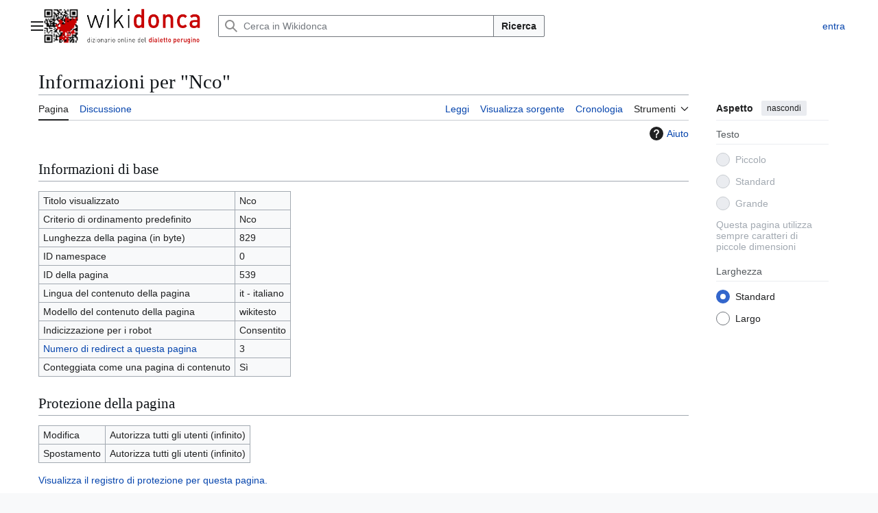

--- FILE ---
content_type: text/html; charset=UTF-8
request_url: https://wikidonca.it/dizionario/Nco/info
body_size: 36498
content:
<!DOCTYPE html>
<html class="client-nojs vector-feature-language-in-header-enabled vector-feature-language-in-main-page-header-disabled vector-feature-page-tools-pinned-disabled vector-feature-toc-pinned-clientpref-1 vector-feature-main-menu-pinned-disabled vector-feature-limited-width-clientpref-1 vector-feature-limited-width-content-enabled vector-feature-custom-font-size-clientpref--excluded vector-feature-appearance-pinned-clientpref-1 vector-feature-night-mode-disabled skin-theme-clientpref-day vector-sticky-header-enabled vector-toc-not-available" lang="it" dir="ltr">
<head>
<meta charset="UTF-8">
<title>Informazioni per "Nco" - Wikidonca</title>
<script>(function(){var className="client-js vector-feature-language-in-header-enabled vector-feature-language-in-main-page-header-disabled vector-feature-page-tools-pinned-disabled vector-feature-toc-pinned-clientpref-1 vector-feature-main-menu-pinned-disabled vector-feature-limited-width-clientpref-1 vector-feature-limited-width-content-enabled vector-feature-custom-font-size-clientpref--excluded vector-feature-appearance-pinned-clientpref-1 vector-feature-night-mode-disabled skin-theme-clientpref-day vector-sticky-header-enabled vector-toc-not-available";var cookie=document.cookie.match(/(?:^|; )wikidonca_wiki_mwclientpreferences=([^;]+)/);if(cookie){cookie[1].split('%2C').forEach(function(pref){className=className.replace(new RegExp('(^| )'+pref.replace(/-clientpref-\w+$|[^\w-]+/g,'')+'-clientpref-\\w+( |$)'),'$1'+pref+'$2');});}document.documentElement.className=className;}());RLCONF={"wgBreakFrames":true,"wgSeparatorTransformTable":[",\t."," \t,"],"wgDigitTransformTable":["",""],"wgDefaultDateFormat":"dmy","wgMonthNames":["","gennaio","febbraio","marzo","aprile","maggio","giugno","luglio","agosto","settembre","ottobre","novembre","dicembre"],"wgRequestId":"aS4UIVtNViogHZwd_XZ-QAAAzgo","wgCanonicalNamespace":"","wgCanonicalSpecialPageName":false,"wgNamespaceNumber":0,"wgPageName":"Nco","wgTitle":"Nco","wgCurRevisionId":30226,"wgRevisionId":0,"wgArticleId":539,"wgIsArticle":false,"wgIsRedirect":false,"wgAction":"info","wgUserName":null,"wgUserGroups":["*"],"wgCategories":[],"wgPageViewLanguage":"it","wgPageContentLanguage":"it","wgPageContentModel":"wikitext","wgRelevantPageName":"Nco","wgRelevantArticleId":539,"wgIsProbablyEditable":false,"wgRelevantPageIsProbablyEditable":false,"wgRestrictionEdit":[],"wgRestrictionMove":[],"wgCiteReferencePreviewsActive":true,"wgMediaViewerOnClick":true,"wgMediaViewerEnabledByDefault":true,"wgMFDisplayWikibaseDescriptions":{"search":false,"watchlist":false,"tagline":false}};
RLSTATE={"site.styles":"ready","user.styles":"ready","user":"ready","user.options":"loading","mediawiki.interface.helpers.styles":"ready","mediawiki.action.styles":"ready","mediawiki.helplink":"ready","mediawiki.interface.helpers.linker.styles":"ready","skins.vector.search.codex.styles":"ready","skins.vector.styles":"ready","skins.vector.icons":"ready"};RLPAGEMODULES=["site","mediawiki.page.ready","skins.vector.js"];</script>
<script>(RLQ=window.RLQ||[]).push(function(){mw.loader.impl(function(){return["user.options@12s5i",function($,jQuery,require,module){mw.user.tokens.set({"patrolToken":"+\\","watchToken":"+\\","csrfToken":"+\\"});
}];});});</script>
<link rel="stylesheet" href="/load.php?lang=it&amp;modules=mediawiki.action.styles%7Cmediawiki.helplink%7Cmediawiki.interface.helpers.linker.styles%7Cmediawiki.interface.helpers.styles%7Cskins.vector.icons%2Cstyles%7Cskins.vector.search.codex.styles&amp;only=styles&amp;skin=vector-2022">
<script async="" src="/load.php?lang=it&amp;modules=startup&amp;only=scripts&amp;raw=1&amp;skin=vector-2022"></script>
<meta name="ResourceLoaderDynamicStyles" content="">
<link rel="stylesheet" href="/load.php?lang=it&amp;modules=site.styles&amp;only=styles&amp;skin=vector-2022">
<meta name="generator" content="MediaWiki 1.44.2">
<meta name="robots" content="noindex,nofollow,max-image-preview:standard">
<meta name="format-detection" content="telephone=no">
<meta name="viewport" content="width=1120">
<link rel="icon" href="/img/favicon.ico">
<link rel="search" type="application/opensearchdescription+xml" href="/rest.php/v1/search" title="Wikidonca (it)">
<link rel="EditURI" type="application/rsd+xml" href="https://wikidonca.it/api.php?action=rsd">
<link rel="license" href="/dizionario/Wikidonca_/_Corzo_de_Perugino">
<link rel="alternate" type="application/atom+xml" title="Feed Atom di Wikidonca" href="/index.php?title=Speciale:UltimeModifiche&amp;feed=atom">
<meta name="description" content="Dizionario online del dialetto perugino online dal 2008."/>
<meta name="keywords" content="perugia, dialetto perugino, donca, dialetto, umbria, corzo de perugino"/>
<meta name="author" content="Riccardo Cesarini" />
<!-- ANALYTICS GOOGLE TAG -->
<script async src="https://www.googletagmanager.com/gtag/js?id=G-7JJCSE9ZQN"></script> 
<script> 
  window.dataLayer = window.dataLayer || []; 
  function gtag(){dataLayer.push(arguments);} 
  gtag('js', new Date()); 
  gtag('config', 'G-7JJCSE9ZQN'); 
</script>

<!-- ANNUNCI AUTOMATICI ADSENSE -->
<script async src="https://pagead2.googlesyndication.com/pagead/js/adsbygoogle.js?client=ca-pub-0171042258377166" crossorigin="anonymous"></script>

</head>
<body class="skin--responsive skin-vector skin-vector-search-vue mediawiki ltr sitedir-ltr mw-hide-empty-elt ns-0 ns-subject page-Nco rootpage-Nco skin-vector-2022 action-info"><a class="mw-jump-link" href="#bodyContent">Vai al contenuto</a>
<div class="vector-header-container">
	<header class="vector-header mw-header vector-feature-custom-font-size-clientpref--excluded">
		<div class="vector-header-start">
			<nav class="vector-main-menu-landmark" aria-label="Sito">
				
<div id="vector-main-menu-dropdown" class="vector-dropdown vector-main-menu-dropdown vector-button-flush-left vector-button-flush-right"  title="Menu principale" >
	<input type="checkbox" id="vector-main-menu-dropdown-checkbox" role="button" aria-haspopup="true" data-event-name="ui.dropdown-vector-main-menu-dropdown" class="vector-dropdown-checkbox "  aria-label="Menu principale"  >
	<label id="vector-main-menu-dropdown-label" for="vector-main-menu-dropdown-checkbox" class="vector-dropdown-label cdx-button cdx-button--fake-button cdx-button--fake-button--enabled cdx-button--weight-quiet cdx-button--icon-only " aria-hidden="true"  ><span class="vector-icon mw-ui-icon-menu mw-ui-icon-wikimedia-menu"></span>

<span class="vector-dropdown-label-text">Menu principale</span>
	</label>
	<div class="vector-dropdown-content">


				<div id="vector-main-menu-unpinned-container" class="vector-unpinned-container">
		
<div id="vector-main-menu" class="vector-main-menu vector-pinnable-element">
	<div
	class="vector-pinnable-header vector-main-menu-pinnable-header vector-pinnable-header-unpinned"
	data-feature-name="main-menu-pinned"
	data-pinnable-element-id="vector-main-menu"
	data-pinned-container-id="vector-main-menu-pinned-container"
	data-unpinned-container-id="vector-main-menu-unpinned-container"
>
	<div class="vector-pinnable-header-label">Menu principale</div>
	<button class="vector-pinnable-header-toggle-button vector-pinnable-header-pin-button" data-event-name="pinnable-header.vector-main-menu.pin">sposta nella barra laterale</button>
	<button class="vector-pinnable-header-toggle-button vector-pinnable-header-unpin-button" data-event-name="pinnable-header.vector-main-menu.unpin">nascondi</button>
</div>

	
<div id="p-" class="vector-menu mw-portlet mw-portlet-"  >
	<div class="vector-menu-heading">
		
	</div>
	<div class="vector-menu-content">
		
		<ul class="vector-menu-content-list">
			
			<li id="n-Che-sarìa?" class="mw-list-item"><a href="/dizionario/Wikidonca:Informazioni"><span>Che sarìa?</span></a></li><li id="n-Scrivece" class="mw-list-item"><a href="/dizionario/Wikidonca:Contatti"><span>Scrivece</span></a></li>
		</ul>
		
	</div>
</div>

	
	
<div id="p-Sorbaqqula" class="vector-menu mw-portlet mw-portlet-Sorbaqqula"  >
	<div class="vector-menu-heading">
		Sorbaqqula
	</div>
	<div class="vector-menu-content">
		
		<ul class="vector-menu-content-list">
			
			<li id="n-Na-pagina-a-chèso" class="mw-list-item"><a href="/dizionario/Speciale:PaginaCasuale"><span>Na pagina a chèso</span></a></li>
		</ul>
		
	</div>
</div>

<div id="p-Menu_di_pagina" class="vector-menu mw-portlet mw-portlet-Menu_di_pagina"  >
	<div class="vector-menu-heading">
		Menu di pagina
	</div>
	<div class="vector-menu-content">
		
		<ul class="vector-menu-content-list">
			
			<li id="n-recentchanges" class="mw-list-item"><a href="/dizionario/Speciale:UltimeModifiche" title="Elenco delle ultime modifiche del sito [r]" accesskey="r"><span>Ultime modifiche</span></a></li><li id="n-specialpages" class="mw-list-item"><a href="/dizionario/Speciale:PagineSpeciali"><span>Pagine speciali</span></a></li>
		</ul>
		
	</div>
</div>

</div>

				</div>

	</div>
</div>

		</nav>
			
<a href="/dizionario/Pagina_principale" class="mw-logo">
	<img class="mw-logo-icon" src="/img/logo.png" alt="" aria-hidden="true" height="50" width="50">
	<span class="mw-logo-container skin-invert">
		<img class="mw-logo-wordmark" alt="Wikidonca" src="/img/titolo.png" style="width: 10.625em; height: 2.3125em;">
		<img class="mw-logo-tagline" alt="" src="/img/sottotitolo.png" width="170" height="18" style="width: 10.625em; height: 1.125em;">
	</span>
</a>

		</div>
		<div class="vector-header-end">
			
<div id="p-search" role="search" class="vector-search-box-vue  vector-search-box-collapses vector-search-box-show-thumbnail vector-search-box-auto-expand-width vector-search-box">
	<a href="/dizionario/Speciale:Ricerca" class="cdx-button cdx-button--fake-button cdx-button--fake-button--enabled cdx-button--weight-quiet cdx-button--icon-only search-toggle" title="Cerca in Wikidonca [f]" accesskey="f"><span class="vector-icon mw-ui-icon-search mw-ui-icon-wikimedia-search"></span>

<span>Ricerca</span>
	</a>
	<div class="vector-typeahead-search-container">
		<div class="cdx-typeahead-search cdx-typeahead-search--show-thumbnail cdx-typeahead-search--auto-expand-width">
			<form action="/index.php" id="searchform" class="cdx-search-input cdx-search-input--has-end-button">
				<div id="simpleSearch" class="cdx-search-input__input-wrapper"  data-search-loc="header-moved">
					<div class="cdx-text-input cdx-text-input--has-start-icon">
						<input
							class="cdx-text-input__input"
							 type="search" name="search" placeholder="Cerca in Wikidonca" aria-label="Cerca in Wikidonca" autocapitalize="sentences" spellcheck="false" title="Cerca in Wikidonca [f]" accesskey="f" id="searchInput"
							>
						<span class="cdx-text-input__icon cdx-text-input__start-icon"></span>
					</div>
					<input type="hidden" name="title" value="Speciale:Ricerca">
				</div>
				<button class="cdx-button cdx-search-input__end-button">Ricerca</button>
			</form>
		</div>
	</div>
</div>

			<nav class="vector-user-links vector-user-links-wide" aria-label="Strumenti personali">
	<div class="vector-user-links-main">
	
<div id="p-vector-user-menu-preferences" class="vector-menu mw-portlet emptyPortlet"  >
	<div class="vector-menu-content">
		
		<ul class="vector-menu-content-list">
			
			
		</ul>
		
	</div>
</div>

	
<div id="p-vector-user-menu-userpage" class="vector-menu mw-portlet emptyPortlet"  >
	<div class="vector-menu-content">
		
		<ul class="vector-menu-content-list">
			
			
		</ul>
		
	</div>
</div>

	<nav class="vector-appearance-landmark" aria-label="Aspetto">
		
<div id="vector-appearance-dropdown" class="vector-dropdown "  title="Modifica la dimensione, la larghezza e il colore del testo" >
	<input type="checkbox" id="vector-appearance-dropdown-checkbox" role="button" aria-haspopup="true" data-event-name="ui.dropdown-vector-appearance-dropdown" class="vector-dropdown-checkbox "  aria-label="Aspetto"  >
	<label id="vector-appearance-dropdown-label" for="vector-appearance-dropdown-checkbox" class="vector-dropdown-label cdx-button cdx-button--fake-button cdx-button--fake-button--enabled cdx-button--weight-quiet cdx-button--icon-only " aria-hidden="true"  ><span class="vector-icon mw-ui-icon-appearance mw-ui-icon-wikimedia-appearance"></span>

<span class="vector-dropdown-label-text">Aspetto</span>
	</label>
	<div class="vector-dropdown-content">


			<div id="vector-appearance-unpinned-container" class="vector-unpinned-container">
				
			</div>
		
	</div>
</div>

	</nav>
	
<div id="p-vector-user-menu-notifications" class="vector-menu mw-portlet emptyPortlet"  >
	<div class="vector-menu-content">
		
		<ul class="vector-menu-content-list">
			
			
		</ul>
		
	</div>
</div>

	
<div id="p-vector-user-menu-overflow" class="vector-menu mw-portlet"  >
	<div class="vector-menu-content">
		
		<ul class="vector-menu-content-list">
			<li id="pt-login-2" class="user-links-collapsible-item mw-list-item user-links-collapsible-item"><a data-mw="interface" href="/index.php?title=Speciale:Entra&amp;returnto=Nco&amp;returntoquery=action%3Dinfo" title="Si consiglia di effettuare l&#039;accesso, anche se non è obbligatorio [o]" accesskey="o" class=""><span>entra</span></a>
</li>

			
		</ul>
		
	</div>
</div>

	</div>
	
<div id="vector-user-links-dropdown" class="vector-dropdown vector-user-menu vector-button-flush-right vector-user-menu-logged-out user-links-collapsible-item"  title="Altre opzioni" >
	<input type="checkbox" id="vector-user-links-dropdown-checkbox" role="button" aria-haspopup="true" data-event-name="ui.dropdown-vector-user-links-dropdown" class="vector-dropdown-checkbox "  aria-label="Strumenti personali"  >
	<label id="vector-user-links-dropdown-label" for="vector-user-links-dropdown-checkbox" class="vector-dropdown-label cdx-button cdx-button--fake-button cdx-button--fake-button--enabled cdx-button--weight-quiet cdx-button--icon-only " aria-hidden="true"  ><span class="vector-icon mw-ui-icon-ellipsis mw-ui-icon-wikimedia-ellipsis"></span>

<span class="vector-dropdown-label-text">Strumenti personali</span>
	</label>
	<div class="vector-dropdown-content">


		
<div id="p-personal" class="vector-menu mw-portlet mw-portlet-personal user-links-collapsible-item"  title="Menu utente" >
	<div class="vector-menu-content">
		
		<ul class="vector-menu-content-list">
			
			<li id="pt-login" class="user-links-collapsible-item mw-list-item"><a href="/index.php?title=Speciale:Entra&amp;returnto=Nco&amp;returntoquery=action%3Dinfo" title="Si consiglia di effettuare l&#039;accesso, anche se non è obbligatorio [o]" accesskey="o"><span class="vector-icon mw-ui-icon-logIn mw-ui-icon-wikimedia-logIn"></span> <span>entra</span></a></li>
		</ul>
		
	</div>
</div>

	
	</div>
</div>

</nav>

		</div>
	</header>
</div>
<div class="mw-page-container">
	<div class="mw-page-container-inner">
		<div class="vector-sitenotice-container">
			<div id="siteNotice"></div>
		</div>
		<div class="vector-column-start">
			<div class="vector-main-menu-container">
		<div id="mw-navigation">
			<nav id="mw-panel" class="vector-main-menu-landmark" aria-label="Sito">
				<div id="vector-main-menu-pinned-container" class="vector-pinned-container">
				
				</div>
		</nav>
		</div>
	</div>
</div>
		<div class="mw-content-container">
			<main id="content" class="mw-body">
				<header class="mw-body-header vector-page-titlebar vector-feature-custom-font-size-clientpref--excluded">
					<h1 id="firstHeading" class="firstHeading mw-first-heading">Informazioni per "Nco"</h1>
				</header>
				<div class="vector-page-toolbar vector-feature-custom-font-size-clientpref--excluded">
					<div class="vector-page-toolbar-container">
						<div id="left-navigation">
							<nav aria-label="Namespace">
								
<div id="p-associated-pages" class="vector-menu vector-menu-tabs mw-portlet mw-portlet-associated-pages"  >
	<div class="vector-menu-content">
		
		<ul class="vector-menu-content-list">
			
			<li id="ca-nstab-main" class="selected vector-tab-noicon mw-list-item"><a href="/dizionario/Nco" title="Vedi la voce [c]" accesskey="c"><span>Pagina</span></a></li><li id="ca-talk" class="new vector-tab-noicon mw-list-item"><a href="/dizionario/Discussione:Nco/edit?redlink=1" rel="discussion" class="new" title="Vedi le discussioni relative a questa pagina (la pagina non esiste) [t]" accesskey="t"><span>Discussione</span></a></li>
		</ul>
		
	</div>
</div>

								
<div id="vector-variants-dropdown" class="vector-dropdown emptyPortlet"  >
	<input type="checkbox" id="vector-variants-dropdown-checkbox" role="button" aria-haspopup="true" data-event-name="ui.dropdown-vector-variants-dropdown" class="vector-dropdown-checkbox " aria-label="Cambia versione linguistica"   >
	<label id="vector-variants-dropdown-label" for="vector-variants-dropdown-checkbox" class="vector-dropdown-label cdx-button cdx-button--fake-button cdx-button--fake-button--enabled cdx-button--weight-quiet" aria-hidden="true"  ><span class="vector-dropdown-label-text">italiano</span>
	</label>
	<div class="vector-dropdown-content">


					
<div id="p-variants" class="vector-menu mw-portlet mw-portlet-variants emptyPortlet"  >
	<div class="vector-menu-content">
		
		<ul class="vector-menu-content-list">
			
			
		</ul>
		
	</div>
</div>

				
	</div>
</div>

							</nav>
						</div>
						<div id="right-navigation" class="vector-collapsible">
							<nav aria-label="Visite">
								
<div id="p-views" class="vector-menu vector-menu-tabs mw-portlet mw-portlet-views"  >
	<div class="vector-menu-content">
		
		<ul class="vector-menu-content-list">
			
			<li id="ca-view" class="vector-tab-noicon mw-list-item"><a href="/dizionario/Nco"><span>Leggi</span></a></li><li id="ca-viewsource" class="vector-tab-noicon mw-list-item"><a href="/dizionario/Nco/edit" title="Questa pagina è protetta, ma puoi vedere il suo codice sorgente [e]" accesskey="e"><span>Visualizza sorgente</span></a></li><li id="ca-history" class="vector-tab-noicon mw-list-item"><a href="/dizionario/Nco/history" title="Versioni precedenti di questa pagina [h]" accesskey="h"><span>Cronologia</span></a></li>
		</ul>
		
	</div>
</div>

							</nav>
				
							<nav class="vector-page-tools-landmark" aria-label="Strumenti pagine">
								
<div id="vector-page-tools-dropdown" class="vector-dropdown vector-page-tools-dropdown"  >
	<input type="checkbox" id="vector-page-tools-dropdown-checkbox" role="button" aria-haspopup="true" data-event-name="ui.dropdown-vector-page-tools-dropdown" class="vector-dropdown-checkbox "  aria-label="Strumenti"  >
	<label id="vector-page-tools-dropdown-label" for="vector-page-tools-dropdown-checkbox" class="vector-dropdown-label cdx-button cdx-button--fake-button cdx-button--fake-button--enabled cdx-button--weight-quiet" aria-hidden="true"  ><span class="vector-dropdown-label-text">Strumenti</span>
	</label>
	<div class="vector-dropdown-content">


									<div id="vector-page-tools-unpinned-container" class="vector-unpinned-container">
						
<div id="vector-page-tools" class="vector-page-tools vector-pinnable-element">
	<div
	class="vector-pinnable-header vector-page-tools-pinnable-header vector-pinnable-header-unpinned"
	data-feature-name="page-tools-pinned"
	data-pinnable-element-id="vector-page-tools"
	data-pinned-container-id="vector-page-tools-pinned-container"
	data-unpinned-container-id="vector-page-tools-unpinned-container"
>
	<div class="vector-pinnable-header-label">Strumenti</div>
	<button class="vector-pinnable-header-toggle-button vector-pinnable-header-pin-button" data-event-name="pinnable-header.vector-page-tools.pin">sposta nella barra laterale</button>
	<button class="vector-pinnable-header-toggle-button vector-pinnable-header-unpin-button" data-event-name="pinnable-header.vector-page-tools.unpin">nascondi</button>
</div>

	
<div id="p-cactions" class="vector-menu mw-portlet mw-portlet-cactions emptyPortlet vector-has-collapsible-items"  title="Altre opzioni" >
	<div class="vector-menu-heading">
		Azioni
	</div>
	<div class="vector-menu-content">
		
		<ul class="vector-menu-content-list">
			
			<li id="ca-more-view" class="vector-more-collapsible-item mw-list-item"><a href="/dizionario/Nco"><span>Leggi</span></a></li><li id="ca-more-viewsource" class="vector-more-collapsible-item mw-list-item"><a href="/dizionario/Nco/edit"><span>Visualizza sorgente</span></a></li><li id="ca-more-history" class="vector-more-collapsible-item mw-list-item"><a href="/dizionario/Nco/history"><span>Cronologia</span></a></li>
		</ul>
		
	</div>
</div>

<div id="p-tb" class="vector-menu mw-portlet mw-portlet-tb"  >
	<div class="vector-menu-heading">
		Generale
	</div>
	<div class="vector-menu-content">
		
		<ul class="vector-menu-content-list">
			
			<li id="t-whatlinkshere" class="mw-list-item"><a href="/dizionario/Speciale:PuntanoQui/Nco" title="Elenco di tutte le pagine che sono collegate a questa [j]" accesskey="j"><span>Puntano qui</span></a></li><li id="t-recentchangeslinked" class="mw-list-item"><a href="/dizionario/Speciale:ModificheCorrelate/Nco" rel="nofollow" title="Elenco delle ultime modifiche alle pagine collegate a questa [k]" accesskey="k"><span>Modifiche correlate</span></a></li><li id="t-info" class="mw-list-item"><a href="/dizionario/Nco/info" title="Ulteriori informazioni su questa pagina"><span>Informazioni pagina</span></a></li>
		</ul>
		
	</div>
</div>

</div>

									</div>
				
	</div>
</div>

							</nav>
						</div>
					</div>
				</div>
				<div class="vector-column-end vector-feature-custom-font-size-clientpref--excluded">
					<div class="vector-sticky-pinned-container">
						<nav class="vector-page-tools-landmark" aria-label="Strumenti pagine">
							<div id="vector-page-tools-pinned-container" class="vector-pinned-container">
				
							</div>
		</nav>
						<nav class="vector-appearance-landmark" aria-label="Aspetto">
							<div id="vector-appearance-pinned-container" class="vector-pinned-container">
				<div id="vector-appearance" class="vector-appearance vector-pinnable-element">
	<div
	class="vector-pinnable-header vector-appearance-pinnable-header vector-pinnable-header-pinned"
	data-feature-name="appearance-pinned"
	data-pinnable-element-id="vector-appearance"
	data-pinned-container-id="vector-appearance-pinned-container"
	data-unpinned-container-id="vector-appearance-unpinned-container"
>
	<div class="vector-pinnable-header-label">Aspetto</div>
	<button class="vector-pinnable-header-toggle-button vector-pinnable-header-pin-button" data-event-name="pinnable-header.vector-appearance.pin">sposta nella barra laterale</button>
	<button class="vector-pinnable-header-toggle-button vector-pinnable-header-unpin-button" data-event-name="pinnable-header.vector-appearance.unpin">nascondi</button>
</div>


</div>

							</div>
		</nav>
					</div>
				</div>
				<div id="bodyContent" class="vector-body" aria-labelledby="firstHeading" data-mw-ve-target-container>
					<div class="vector-body-before-content">
							<div class="mw-indicators">
		<div id="mw-indicator-mw-helplink" class="mw-indicator"><a href="https://www.mediawiki.org/wiki/Special:MyLanguage/Page_information" target="_blank" class="mw-helplink"><span class="mw-helplink-icon"></span>Aiuto</a></div>
		</div>

						
					</div>
					<div id="contentSub"><div id="mw-content-subtitle"></div></div>
					
					
					<div id="mw-content-text" class="mw-body-content"><h2 id="Informazioni_di_base"><span id="mw-pageinfo-header-basic"></span>Informazioni di base</h2>
<table class="wikitable mw-page-info">
<tr id="mw-pageinfo-display-title" style="vertical-align: top;"><td>Titolo visualizzato</td><td>Nco</td></tr>
<tr id="mw-pageinfo-default-sort" style="vertical-align: top;"><td>Criterio di ordinamento predefinito</td><td>Nco</td></tr>
<tr id="mw-pageinfo-length" style="vertical-align: top;"><td>Lunghezza della pagina (in byte)</td><td>829</td></tr>
<tr id="mw-pageinfo-namespace-id" style="vertical-align: top;"><td>ID namespace</td><td>0</td></tr>
<tr id="mw-pageinfo-article-id" style="vertical-align: top;"><td>ID della pagina</td><td>539</td></tr>
<tr style="vertical-align: top;"><td>Lingua del contenuto della pagina</td><td>it - italiano</td></tr>
<tr id="mw-pageinfo-content-model" style="vertical-align: top;"><td>Modello del contenuto della pagina</td><td>wikitesto</td></tr>
<tr id="mw-pageinfo-robot-policy" style="vertical-align: top;"><td>Indicizzazione per i robot</td><td>Consentito</td></tr>
<tr style="vertical-align: top;"><td><a href="/index.php?title=Speciale:PuntanoQui/Nco&amp;hidelinks=1&amp;hidetrans=1" title="Speciale:PuntanoQui/Nco">Numero di redirect a questa pagina</a></td><td>3</td></tr>
<tr id="mw-pageinfo-contentpage" style="vertical-align: top;"><td>Conteggiata come una pagina di contenuto</td><td>Sì</td></tr>
</table>
<h2 id="Protezione_della_pagina"><span id="mw-pageinfo-header-restrictions"></span>Protezione della pagina</h2>
<table class="wikitable mw-page-info">
<tr id="mw-restriction-edit" style="vertical-align: top;"><td>Modifica</td><td>Autorizza tutti gli utenti (infinito)</td></tr>
<tr id="mw-restriction-move" style="vertical-align: top;"><td>Spostamento</td><td>Autorizza tutti gli utenti (infinito)</td></tr>
</table>
<a href="/index.php?title=Speciale:Registri&amp;type=protect&amp;page=Nco" title="Speciale:Registri">Visualizza il registro di protezione per questa pagina.</a>
<h2 id="Cronologia_delle_modifiche"><span id="mw-pageinfo-header-edits"></span>Cronologia delle modifiche</h2>
<table class="wikitable mw-page-info">
<tr id="mw-pageinfo-firstuser" style="vertical-align: top;"><td>Creatore della pagina</td><td><a href="/dizionario/Utente:Cesarinik" class="mw-userlink" title="Utente:Cesarinik" data-mw-revid="14667"><bdi>Cesarinik</bdi></a> <span class="mw-usertoollinks">(<a href="/dizionario/Discussioni_utente:Cesarinik/edit?redlink=1" class="mw-usertoollinks-talk new" title="Discussioni utente:Cesarinik (la pagina non esiste)">discussione</a> | <a href="/dizionario/Speciale:Contributi/Cesarinik" class="mw-usertoollinks-contribs" title="Speciale:Contributi/Cesarinik">contributi</a>)</span></td></tr>
<tr id="mw-pageinfo-firsttime" style="vertical-align: top;"><td>Data di creazione della pagina</td><td><a href="/index.php?title=Nco&amp;oldid=14667" title="Nco">19:46, 10 mar 2019</a></td></tr>
<tr id="mw-pageinfo-lastuser" style="vertical-align: top;"><td>Ultimo contributore</td><td><a href="/dizionario/Utente:Cesarinik" class="mw-userlink" title="Utente:Cesarinik" data-mw-revid="30226"><bdi>Cesarinik</bdi></a> <span class="mw-usertoollinks">(<a href="/dizionario/Discussioni_utente:Cesarinik/edit?redlink=1" class="mw-usertoollinks-talk new" title="Discussioni utente:Cesarinik (la pagina non esiste)">discussione</a> | <a href="/dizionario/Speciale:Contributi/Cesarinik" class="mw-usertoollinks-contribs" title="Speciale:Contributi/Cesarinik">contributi</a>)</span></td></tr>
<tr id="mw-pageinfo-lasttime" style="vertical-align: top;"><td>Data di ultima modifica</td><td><a href="/index.php?title=Nco&amp;oldid=30226" title="Nco">12:38, 15 ago 2022</a></td></tr>
<tr id="mw-pageinfo-edits" style="vertical-align: top;"><td>Numero totale di modifiche</td><td>2</td></tr>
<tr id="mw-pageinfo-authors" style="vertical-align: top;"><td>Numero totale di autori diversi</td><td>1</td></tr>
<tr id="mw-pageinfo-recent-edits" style="vertical-align: top;"><td>Numero di modifiche recenti (negli ultimi 90 giorni)</td><td>0</td></tr>
<tr id="mw-pageinfo-recent-authors" style="vertical-align: top;"><td>Numero di autori diversi recenti</td><td>0</td></tr>
</table>
<h2 id="Proprietà_della_pagina"><span id="mw-pageinfo-header-properties"></span>Proprietà della pagina</h2>
<table class="wikitable mw-page-info">
<tr id="mw-pageinfo-magic-words" style="vertical-align: top;"><td>Parola magica (1)</td><td><ul><li>__NOTOC__</li></ul></td></tr>
<tr id="mw-pageinfo-templates" style="vertical-align: top;"><td>Template inclusi (7)</td><td><div class="mw-templatesUsedExplanation"><p>Template utilizzati in questa pagina:
</p></div><ul>
<li><a href="/dizionario/Template:Avverbi" title="Template:Avverbi">Template:Avverbi</a> (<a href="/dizionario/Template:Avverbi/edit" title="Template:Avverbi">visualizza wikitesto</a>) </li><li><a href="/dizionario/Template:Correlate" title="Template:Correlate">Template:Correlate</a> (<a href="/dizionario/Template:Correlate/edit" title="Template:Correlate">visualizza wikitesto</a>) </li><li><a href="/dizionario/Template:Etimologia" title="Template:Etimologia">Template:Etimologia</a> (<a href="/dizionario/Template:Etimologia/edit" title="Template:Etimologia">visualizza wikitesto</a>) </li><li><a href="/dizionario/Template:Forme" title="Template:Forme">Template:Forme</a> (<a href="/dizionario/Template:Forme/edit" title="Template:Forme">visualizza wikitesto</a>) </li><li><a href="/dizionario/Template:Preposizioni" title="Template:Preposizioni">Template:Preposizioni</a> (<a href="/dizionario/Template:Preposizioni/edit" title="Template:Preposizioni">visualizza wikitesto</a>) </li><li><a href="/dizionario/Template:Pronuncia" title="Template:Pronuncia">Template:Pronuncia</a> (<a href="/dizionario/Template:Pronuncia/edit" title="Template:Pronuncia">visualizza wikitesto</a>) </li><li><a href="/dizionario/Template:Sillabazione" title="Template:Sillabazione">Template:Sillabazione</a> (<a href="/dizionario/Template:Sillabazione/edit" title="Template:Sillabazione">visualizza wikitesto</a>) </li></ul></td></tr>
</table>

<div class="printfooter" data-nosnippet="">Estratto da "<a dir="ltr" href="https://wikidonca.it/dizionario/Nco">https://wikidonca.it/dizionario/Nco</a>"</div></div>
					<div id="catlinks" class="catlinks catlinks-allhidden" data-mw="interface"></div>
				</div>
			</main>
			
		</div>
		<div class="mw-footer-container">
			
<footer id="footer" class="mw-footer" >
	<ul id="footer-info">
</ul>

	<ul id="footer-places">
	<li id="footer-places-privacy"><a href="/dizionario/Wikidonca:Informazioni_sulla_privacy">Informativa sulla privacy</a></li>
	<li id="footer-places-about"><a href="/dizionario/Wikidonca:Informazioni">Informazioni su Wikidonca</a></li>
	<li id="footer-places-disclaimers"><a href="/dizionario/Wikidonca:Avvertenze_generali">Avvertenze</a></li>
	<li id="footer-places-mobileview"><a href="https://wikidonca.it/dizionario/Nco/info?mobileaction=toggle_view_mobile" class="noprint stopMobileRedirectToggle">Versione mobile</a></li>
</ul>

	<ul id="footer-icons" class="noprint">
	<li id="footer-Wikidoncaico"><a href="https://wikidonca.it" class="cdx-button cdx-button--fake-button cdx-button--size-large cdx-button--fake-button--enabled" target="_blank"><img src="/img/wikidonca.png" alt="Dizionario online del Dialetto Perugino" width="88" height="31" loading="lazy"></a></li>
	<li id="footer-copyrightico"><a href="https://creativecommons.org/licenses/by-nc-nd/4.0/deed.it" class="cdx-button cdx-button--fake-button cdx-button--size-large cdx-button--fake-button--enabled" target="_blank"><img src="/img/creativecommons.svg" alt="Creative Commons BY-NC-ND 4.0 (Attribuzione - Non commerciale - Non opere derivate 4.0 Internazionale)" width="88" height="31" loading="lazy"></a></li>
	<li id="footer-Linux serverico"><a href="https://almalinux.org/it/" class="cdx-button cdx-button--fake-button cdx-button--size-large cdx-button--fake-button--enabled" target="_blank"><img src="/img/almalinux.png" alt="AlmaLinux" width="88" height="31" loading="lazy"></a></li>
	<li id="footer-poweredbyico"><a href="https://mediawiki.org/" class="cdx-button cdx-button--fake-button cdx-button--size-large cdx-button--fake-button--enabled" target="_blank"><img src="/img/mediawiki.svg" alt="MediaWiki" width="88" height="31" loading="lazy"></a></li>
</ul>

</footer>

		</div>
	</div> 
</div> 
<div class="vector-header-container vector-sticky-header-container">
	<div id="vector-sticky-header" class="vector-sticky-header">
		<div class="vector-sticky-header-start">
			<div class="vector-sticky-header-icon-start vector-button-flush-left vector-button-flush-right" aria-hidden="true">
				<button class="cdx-button cdx-button--weight-quiet cdx-button--icon-only vector-sticky-header-search-toggle" tabindex="-1" data-event-name="ui.vector-sticky-search-form.icon"><span class="vector-icon mw-ui-icon-search mw-ui-icon-wikimedia-search"></span>

<span>Ricerca</span>
			</button>
		</div>
			
		<div role="search" class="vector-search-box-vue  vector-search-box-show-thumbnail vector-search-box">
			<div class="vector-typeahead-search-container">
				<div class="cdx-typeahead-search cdx-typeahead-search--show-thumbnail">
					<form action="/index.php" id="vector-sticky-search-form" class="cdx-search-input cdx-search-input--has-end-button">
						<div  class="cdx-search-input__input-wrapper"  data-search-loc="header-moved">
							<div class="cdx-text-input cdx-text-input--has-start-icon">
								<input
									class="cdx-text-input__input"
									
									type="search" name="search" placeholder="Cerca in Wikidonca">
								<span class="cdx-text-input__icon cdx-text-input__start-icon"></span>
							</div>
							<input type="hidden" name="title" value="Speciale:Ricerca">
						</div>
						<button class="cdx-button cdx-search-input__end-button">Ricerca</button>
					</form>
				</div>
			</div>
		</div>
		<div class="vector-sticky-header-context-bar">
				<div class="vector-sticky-header-context-bar-primary" aria-hidden="true" >Informazioni per "Nco"</div>
			</div>
		</div>
		<div class="vector-sticky-header-end" aria-hidden="true">
			<div class="vector-sticky-header-icons">
				<a href="#" class="cdx-button cdx-button--fake-button cdx-button--fake-button--enabled cdx-button--weight-quiet cdx-button--icon-only" id="ca-talk-sticky-header" tabindex="-1" data-event-name="talk-sticky-header"><span class="vector-icon mw-ui-icon-speechBubbles mw-ui-icon-wikimedia-speechBubbles"></span>

<span></span>
			</a>
			<a href="#" class="cdx-button cdx-button--fake-button cdx-button--fake-button--enabled cdx-button--weight-quiet cdx-button--icon-only" id="ca-subject-sticky-header" tabindex="-1" data-event-name="subject-sticky-header"><span class="vector-icon mw-ui-icon-article mw-ui-icon-wikimedia-article"></span>

<span></span>
			</a>
			<a href="#" class="cdx-button cdx-button--fake-button cdx-button--fake-button--enabled cdx-button--weight-quiet cdx-button--icon-only" id="ca-history-sticky-header" tabindex="-1" data-event-name="history-sticky-header"><span class="vector-icon mw-ui-icon-wikimedia-history mw-ui-icon-wikimedia-wikimedia-history"></span>

<span></span>
			</a>
			<a href="#" class="cdx-button cdx-button--fake-button cdx-button--fake-button--enabled cdx-button--weight-quiet cdx-button--icon-only mw-watchlink" id="ca-watchstar-sticky-header" tabindex="-1" data-event-name="watch-sticky-header"><span class="vector-icon mw-ui-icon-wikimedia-star mw-ui-icon-wikimedia-wikimedia-star"></span>

<span></span>
			</a>
			<a href="#" class="cdx-button cdx-button--fake-button cdx-button--fake-button--enabled cdx-button--weight-quiet cdx-button--icon-only" id="ca-edit-sticky-header" tabindex="-1" data-event-name="wikitext-edit-sticky-header"><span class="vector-icon mw-ui-icon-wikimedia-wikiText mw-ui-icon-wikimedia-wikimedia-wikiText"></span>

<span></span>
			</a>
			<a href="#" class="cdx-button cdx-button--fake-button cdx-button--fake-button--enabled cdx-button--weight-quiet cdx-button--icon-only" id="ca-ve-edit-sticky-header" tabindex="-1" data-event-name="ve-edit-sticky-header"><span class="vector-icon mw-ui-icon-wikimedia-edit mw-ui-icon-wikimedia-wikimedia-edit"></span>

<span></span>
			</a>
			<a href="#" class="cdx-button cdx-button--fake-button cdx-button--fake-button--enabled cdx-button--weight-quiet cdx-button--icon-only" id="ca-viewsource-sticky-header" tabindex="-1" data-event-name="ve-edit-protected-sticky-header"><span class="vector-icon mw-ui-icon-wikimedia-editLock mw-ui-icon-wikimedia-wikimedia-editLock"></span>

<span></span>
			</a>
		</div>
			<div class="vector-sticky-header-buttons">
				<a href="#" class="cdx-button cdx-button--fake-button cdx-button--fake-button--enabled cdx-button--weight-quiet cdx-button--action-progressive" id="ca-addsection-sticky-header" tabindex="-1" data-event-name="addsection-sticky-header"><span class="vector-icon mw-ui-icon-speechBubbleAdd-progressive mw-ui-icon-wikimedia-speechBubbleAdd-progressive"></span>

<span>Aggiungi argomento</span>
			</a>
		</div>
			<div class="vector-sticky-header-icon-end">
				<div class="vector-user-links">
				</div>
			</div>
		</div>
	</div>
</div>
<div class="mw-portlet mw-portlet-dock-bottom emptyPortlet" id="p-dock-bottom">
	<ul>
		
	</ul>
</div>
<script>(RLQ=window.RLQ||[]).push(function(){mw.config.set({"wgBackendResponseTime":185});});</script>
</body>
</html>

--- FILE ---
content_type: text/html; charset=utf-8
request_url: https://www.google.com/recaptcha/api2/aframe
body_size: 268
content:
<!DOCTYPE HTML><html><head><meta http-equiv="content-type" content="text/html; charset=UTF-8"></head><body><script nonce="qTUR3e9B34R10xc2YJK0jA">/** Anti-fraud and anti-abuse applications only. See google.com/recaptcha */ try{var clients={'sodar':'https://pagead2.googlesyndication.com/pagead/sodar?'};window.addEventListener("message",function(a){try{if(a.source===window.parent){var b=JSON.parse(a.data);var c=clients[b['id']];if(c){var d=document.createElement('img');d.src=c+b['params']+'&rc='+(localStorage.getItem("rc::a")?sessionStorage.getItem("rc::b"):"");window.document.body.appendChild(d);sessionStorage.setItem("rc::e",parseInt(sessionStorage.getItem("rc::e")||0)+1);localStorage.setItem("rc::h",'1764627494036');}}}catch(b){}});window.parent.postMessage("_grecaptcha_ready", "*");}catch(b){}</script></body></html>

--- FILE ---
content_type: text/css; charset=utf-8
request_url: https://wikidonca.it/load.php?lang=it&modules=site.styles&only=styles&skin=vector-2022
body_size: 2365
content:
#p-logo a{margin-top:10px}table #TabellaDate{width:100%}table #TabellaDate td{min-width:60px;vertical-align:top}table #TabellaDate tr{vertical-align:top}#divhomepage,#divhomepageblu,#divhomepageverde,#divhomepagerosso{display:inline-block;width:180px;height:55px;margin:3px}#divhomepage{border:1px #CCCCCC solid}#divhomepageblu{border:1px #69A9F9 solid}#divhomepageverde{border:1px #9be85f solid}#divhomepagerosso{border:1px #FFC0B6 solid}.copyleft{display:inline-block;transform:rotate(180deg)}#divsezioni{padding:0;border:1px solid #bbbbbb;margin:10px 0;display:block}#divsezionititolo{font-weight:bold;background:#eeeeee;font-size:160%;padding:0.2em 0.4em}#divsezionititolo a{color:#c80000}#divsezionicontainer{background:#ffffff;padding:0.2em 0.4em;display:block;line-height:1.6;font-size:0.875em}#divadblock{padding:0;border:1px solid #52945e;margin:10px 0;display:block}#divadblocktitolo{font-weight:bold;background:#52945e;color:#ffffff;font-size:160%;padding:0.2em 0.4em}#divadblockcontainer{background:#e1ff70;padding:0.2em 0.4em;display:block;line-height:1.6;font-size:0.875em}.qc-cmp-button{background-color:#aa0000 !important;border-color:#aa0000 !important}.qc-cmp-button:hover{background-color:transparent !important;border-color:#aa0000 !important}.qc-cmp-alt-action,.qc-cmp-link{color:#aa0000 !important}.qc-cmp-button.qc-cmp-secondary-button:hover{border-color:transparent !important;background-color:#aa0000 !important}.qc-cmp-button{color:#eeeeee !important}.qc-cmp-button.qc-cmp-secondary-button{color:#777777 !important}.qc-cmp-button.qc-cmp-button.qc-cmp-secondary-button:hover{color:#ffffff !important}.qc-cmp-button.qc-cmp-secondary-button{border-color:#ffffff !important;background-color:#ffffff !important}.qc-cmp-ui,.qc-cmp-ui .qc-cmp-main-messaging,.qc-cmp-ui .qc-cmp-messaging,.qc-cmp-ui .qc-cmp-beta-messaging,.qc-cmp-ui .qc-cmp-title,.qc-cmp-ui .qc-cmp-sub-title,.qc-cmp-ui .qc-cmp-purpose-info,.qc-cmp-ui .qc-cmp-table,.qc-cmp-ui .qc-cmp-table-header,.qc-cmp-ui .qc-cmp-vendor-list,.qc-cmp-ui .qc-cmp-vendor-list-title{color:#333333 !important}.qc-cmp-ui a,.qc-cmp-ui .qc-cmp-alt-action,.qc-cmp-toggle-status{color:#333333 !important}.qc-cmp-ui{background-color:#f5f5f5 !important}.qc-cmp-publisher-purposes-table .qc-cmp-table-header{background-color:#f5f5f5 !important}.qc-cmp-publisher-purposes-table .qc-cmp-table-row{background-color:#f5f5f5 !important}.qc-cmp-vendor-list .qc-cmp-vendor-row{background-color:#f5f5f5 !important}.qc-cmp-vendor-list .qc-cmp-vendor-row-header{background-color:#f5f5f5 !important}.qc-cmp-table{border:1px solid #0a0a0a !important}.qc-cmp-table-row{border-top:1px solid #0a0a0a !important}.qc-cmp-table-row:last-child{border-bottom:1px solid #0a0a0a !important}.qc-cmp-toggle-status{color:#0a0a0a !important}.qc-cmp-arrow-down{background:url("data:image/svg+xml,%3Csvg xmlns='http://www.w3.org/2000/svg' viewBox='0 0 16 16' fill='none' stroke='#0a0a0a' stroke-width='2' stroke-linecap='round' stroke-linejoin='round'%3E %3Cpolyline points='2 5 8 11 14 5'/%3E %3C/svg%3E") center no-repeat}.qc-cmp-small-toggle.qc-cmp-toggle-on,.qc-cmp-toggle.qc-cmp-toggle-on{background-color:#00aa00 !important;border-color:#00aa00 !important}

--- FILE ---
content_type: image/svg+xml
request_url: https://wikidonca.it/load.php?modules=skins.vector.icons.js&image=speechBubbles&format=original&lang=it&skin=vector-2022&version=1xh64
body_size: -628
content:
<?xml version="1.0" encoding="UTF-8"?>
<svg xmlns="http://www.w3.org/2000/svg" width="20" height="20" viewBox="0 0 20 20"><title>
		speech bubbles
	</title><g fill="#000"><path d="M17 4v7a2 2 0 0 1-2 2H4v1a2 2 0 0 0 2 2h10l4 4V6a2 2 0 0 0-2-2zM6 10H0v6z"/><rect width="16" height="12" rx="2"/></g></svg>


--- FILE ---
content_type: image/svg+xml
request_url: https://wikidonca.it/load.php?modules=skins.vector.icons.js&image=wikiText&format=original&lang=it&skin=vector-2022&version=1xh64
body_size: -653
content:
<?xml version="1.0" encoding="UTF-8"?>
<svg xmlns="http://www.w3.org/2000/svg" width="20" height="20" viewBox="0 0 20 20"><title>
		Wikitext
	</title><g fill="#000"><path d="M1 3v14h3v-2H3V5h1V3zm4 0v14h4v-2H7V5h2V3zm11 0v2h1v10h-1v2h3V3zm-5 0v2h2v10h-2v2h4V3z"/></g></svg>


--- FILE ---
content_type: image/svg+xml
request_url: https://wikidonca.it/load.php?modules=skins.vector.icons&image=star&format=original&lang=it&skin=vector-2022&version=1o9nn
body_size: -169
content:
<?xml version="1.0" encoding="UTF-8"?>
<svg xmlns="http://www.w3.org/2000/svg" width="20" height="20" viewBox="0 0 20 20"><title>
		star
	</title><g fill="#000"><path d="M20 7h-7L10 .5 7 7H0l5.46 5.47-1.64 7 6.18-3.7 6.18 3.73-1.63-7zm-10 6.9-3.76 2.27 1-4.28L3.5 8.5h4.61L10 4.6l1.9 3.9h4.6l-3.73 3.4 1 4.28z"/></g></svg>


--- FILE ---
content_type: application/javascript
request_url: https://cmp.inmobi.com/choice/hK2b6w2mQ7J22/wikidonca.it/choice.js?tag_version=V3
body_size: 1678
content:
'use strict';(function(){var cmpFile='noModule'in HTMLScriptElement.prototype?'cmp2.js':'cmp2-polyfilled.js';(function(){var cmpScriptElement=document.createElement('script');var firstScript=document.getElementsByTagName('script')[0];cmpScriptElement.async=true;cmpScriptElement.type='text/javascript';var cmpUrl;var tagUrl=document.currentScript.src;cmpUrl='https://cmp.inmobi.com/tcfv2/53/CMP_FILE?referer=wikidonca.it'.replace('CMP_FILE',cmpFile);cmpScriptElement.src=cmpUrl;firstScript.parentNode.insertBefore(cmpScriptElement,firstScript);})();(function(){var css=""
+" .qc-cmp-button { "
+"   background-color: #AA0000 !important; "
+"   border-color: #AA0000 !important; "
+" } "
+" .qc-cmp-button:hover { "
+"   border-color: #AA0000 !important; "
+" } "
+" .qc-cmp-alt-action, "
+" .qc-cmp-link { "
+"   color: #AA0000 !important; "
+" } "
+" .qc-cmp-button.qc-cmp-secondary-button:hover { "
+"   background-color: #AA0000 !important; "
+"   border-color: #AA0000 !important; "
+" } "
+" .qc-cmp-button { "
+"   color: #ffffff !important; "
+" } "
+" .qc-cmp-button.qc-cmp-secondary-button:hover { "
+"   color: #ffffff !important; "
+" } "
+" .qc-cmp-button.qc-cmp-secondary-button { "
+"   color: #FFFFFF !important; "
+" } "
+" .qc-cmp-button.qc-cmp-secondary-button { "
+"   background-color: #666666 !important; "
+"   border-color: transparent !important; "
+" } "
+" .qc-cmp-ui, "
+" .qc-cmp-ui .qc-cmp-title, "
+" .qc-cmp-ui .qc-cmp-table, "
+" .qc-cmp-ui .qc-cmp-messaging, "
+" .qc-cmp-ui .qc-cmp-sub-title, "
+" .qc-cmp-ui .qc-cmp-vendor-list, "
+" .qc-cmp-ui .qc-cmp-purpose-info, "
+" .qc-cmp-ui .qc-cmp-table-header, "
+" .qc-cmp-ui .qc-cmp-beta-messaging, "
+" .qc-cmp-ui .qc-cmp-main-messaging, "
+" .qc-cmp-ui .qc-cmp-vendor-list-title{ "
+"   color: #222222 !important; "
+" } "
+" .qc-cmp-ui a, "
+" .qc-cmp-ui .qc-cmp-alt-action { "
+"   color: #AA0000 !important; "
+" } "
+" .qc-cmp-ui { "
+"   background-color: #FFFFFF !important; "
+" } "
+" .qc-cmp-small-toggle.qc-cmp-toggle-on, "
+" .qc-cmp-toggle.qc-cmp-toggle-on { "
+"   background-color: #dddddd!important; "
+"   border-color: #dddddd!important; "
+" } "
+""
+"";var stylesElement=document.createElement('style');var re=new RegExp('&quote;','g');css=css.replace(re,'"');stylesElement.type='text/css';if(stylesElement.styleSheet){stylesElement.styleSheet.cssText=css;}else{stylesElement.appendChild(document.createTextNode(css));}
var head=document.head||document.getElementsByTagName('head')[0];head.appendChild(stylesElement);})();var autoDetectedLanguage='en';var gvlVersion=3;function splitLang(lang){if(lang.includes('pt')&&lang.length>2){return lang.split('-')[0]+'-'+lang.split('-')[1].toLowerCase();}
return lang.length>2?lang.split('-')[0]:lang;};function isSupported(lang){var langs=['en','fr','de','it','es','da','nl','el','hu','pt','pt-br','pt-pt','ro','fi','pl','sk','sv','no','ru','bg','ca','cs','et','hr','lt','lv','mt','sl','tr','uk','zh','id','ko','ja','hi','vi','th','ms'];return langs.indexOf(lang)===-1?false:true;};if(gvlVersion===2&&isSupported(splitLang(document.documentElement.lang))){autoDetectedLanguage=splitLang(document.documentElement.lang);}else if(gvlVersion===3&&isSupported(document.documentElement.lang)){autoDetectedLanguage=document.documentElement.lang;}else if(isSupported(splitLang(navigator.language))){autoDetectedLanguage=splitLang(navigator.language);};var choiceMilliSeconds=(new Date).getTime();window.__tcfapi('init',2,function(){},{"coreConfig":{"siteUuid":"439aa6ca-43f1-4bca-8101-498eb67a2a95","themeUuid":"5de8d493-f198-4bc8-befb-a5af8ffc9e05","inmobiAccountId":"hK2b6w2mQ7J22","privacyMode":["GDPR"],"includeVendorsDisclosedSegment":false,"cmpVersion":"53","hashCode":"yUC1zROExgGZ6zWKhCGiPQ","publisherCountryCode":"IT","publisherName":"Wikidonca","vendorPurposeIds":[7,1,3,5,4,2,10,6,9,8,11],"vendorFeaturesIds":[1,2,3],"vendorPurposeLegitimateInterestIds":[7,8,9,2,10,11],"vendorSpecialFeaturesIds":[2,1],"vendorSpecialPurposesIds":[1,2],"googleEnabled":true,"consentScope":"service","thirdPartyStorageType":"iframe","consentOnSafari":false,"displayUi":"inEU","defaultToggleValue":"off","initScreenRejectButtonShowing":false,"initScreenCloseButtonShowing":false,"softOptInEnabled":false,"showSummaryView":true,"persistentConsentLinkLocation":3,"displayPersistentConsentLink":true,"uiLayout":"popup","publisherLogo":"https://wikidonca.it/img/quantcast_logo.png?qc-size=400,100","rejectConsentRedirectUrl":"https://wikidonca.it/arvedecce.htm","vendorListUpdateFreq":6,"publisherPurposeIds":[1,2,3,4,7,8],"initScreenBodyTextOption":1,"publisherConsentRestrictionIds":[2],"publisherLIRestrictionIds":[],"publisherPurposeLegitimateInterestIds":[10,9,11],"publisherSpecialPurposesIds":[1],"publisherFeaturesIds":[],"publisherSpecialFeaturesIds":[],"stacks":[],"lang_":"it","gvlVersion":3,"totalVendors":915,"legitimateInterestOptIn":true,"features":{"visitEvents":true},"translationUrls":{"common":"https://cmp.inmobi.com/tcfv2/translations/${language}.json","theme":"https://cmp.inmobi.com/custom-translations/hK2b6w2mQ7J22/5de8d493-f198-4bc8-befb-a5af8ffc9e05/${language}.json","all":"https://cmp.inmobi.com/consolidated-translations/hK2b6w2mQ7J22/5de8d493-f198-4bc8-befb-a5af8ffc9e05/${language}.json"},"gdprEnabledInUS":false},"premiumUiLabels":{},"premiumProperties":{"googleWhitelist":[1]},"coreUiLabels":{"initScreenRejectButton":"NON ACCETTO","persistentConsentLinkLabel":"Praivasi"},"theme":{"uxPrimaryButtonTextColor":"#ffffff","uxPrimaryButtonColor":"#AA0000","uxBackgroundColor":"#FFFFFF","uxSecondaryButtonColor":"#666666","uxSecondaryButtonTextColor":"#FFFFFF","uxToogleActiveColor":"#dddddd","uxLinkColor":"#AA0000","uxFontColor":"#222222"},"nonIabVendorsInfo":{}});})();

--- FILE ---
content_type: image/svg+xml
request_url: https://wikidonca.it/img/creativecommons.svg
body_size: 19659
content:
<?xml version="1.0" encoding="UTF-8" standalone="no"?>
<!-- Created with Inkscape (http://www.inkscape.org/) -->
<svg
   xmlns:dc="http://purl.org/dc/elements/1.1/"
   xmlns:cc="http://web.resource.org/cc/"
   xmlns:rdf="http://www.w3.org/1999/02/22-rdf-syntax-ns#"
   xmlns:svg="http://www.w3.org/2000/svg"
   xmlns="http://www.w3.org/2000/svg"
   xmlns:sodipodi="http://sodipodi.sourceforge.net/DTD/sodipodi-0.dtd"
   xmlns:inkscape="http://www.inkscape.org/namespaces/inkscape"
   width="120"
   height="42"
   id="svg2759"
   sodipodi:version="0.32"
   inkscape:version="0.45+devel"
   version="1.0"
   sodipodi:docname="by-nc-nd.svg"
   inkscape:output_extension="org.inkscape.output.svg.inkscape">
  <defs
     id="defs2761" />
  <sodipodi:namedview
     id="base"
     pagecolor="#ffffff"
     bordercolor="#8b8b8b"
     borderopacity="1"
     gridtolerance="10000"
     guidetolerance="10"
     objecttolerance="10"
     inkscape:pageopacity="0.0"
     inkscape:pageshadow="2"
     inkscape:zoom="2.6932515"
     inkscape:cx="91"
     inkscape:cy="34.5"
     inkscape:document-units="px"
     inkscape:current-layer="layer1"
     width="120px"
     height="42px"
     inkscape:showpageshadow="false"
     inkscape:window-width="1198"
     inkscape:window-height="624"
     inkscape:window-x="109"
     inkscape:window-y="251" />
  <metadata
     id="metadata2764">
    <rdf:RDF>
      <cc:Work
         rdf:about="">
        <dc:format>image/svg+xml</dc:format>
        <dc:type
           rdf:resource="http://purl.org/dc/dcmitype/StillImage" />
      </cc:Work>
    </rdf:RDF>
  </metadata>
  <g
     inkscape:label="Layer 1"
     inkscape:groupmode="layer"
     id="layer1">
    <g
       id="g2370">
      <path
         id="path3817_4_"
         nodetypes="ccccccc"
         d="M 3.4093073,0.44588936 L 116.76249,0.64772353 C 118.34632,0.64772353 119.76128,0.41240269 119.76128,3.8077717 L 119.6225,41.136848 L 0.54832486,41.136848 L 0.54832486,3.6690058 C 0.54832486,1.9950998 0.71039927,0.44588936 3.4093073,0.44588936 z"
         style="fill:#aab2ab" />
      <path
         d="M 117.75335,0 L 2.2476465,0 C 1.0083423,0 1.0720192e-05,1.0082269 1.0720192e-05,2.2469155 L 1.0720192e-05,41.492979 C 1.0720192e-05,41.772936 0.22710768,41.999999 0.50757024,41.999999 L 119.49245,41.999999 C 119.77293,41.999999 120.00001,41.772926 120.00001,41.492979 L 120.00001,2.2469155 C 120.00001,1.0082269 118.99168,0 117.75335,0 z M 2.2476465,1.0150136 L 117.75335,1.0150136 C 118.43269,1.0150136 118.9849,1.567643 118.9849,2.2469155 C 118.9849,2.2469155 118.9849,18.037428 118.9849,29.46124 L 36.428969,29.46124 C 33.40301,34.931759 27.572356,38.646374 20.88186,38.646374 C 14.189417,38.646374 8.3607107,34.935158 5.3366899,29.46124 L 1.0151397,29.46124 C 1.0151397,18.037438 1.0151397,2.2469155 1.0151397,2.2469155 C 1.0151298,1.5676529 1.5683035,1.0150136 2.2476465,1.0150136 z"
         id="path364" />
      <g
         id="g5908_4_"
         transform="matrix(0.8674851,0,0,0.8673951,-387.30657,142.3078)">
        <path
           id="path5906_4_"
           cx="296.35416"
           ry="22.939548"
           cy="264.3577"
           type="arc"
           rx="22.939548"
           d="M 486.26709,-141.53052 C 486.27271,-132.85028 479.2392,-125.80957 470.55902,-125.80341 C 461.87878,-125.79841 454.83752,-132.83124 454.83191,-141.51148 C 454.83191,-141.51819 454.83191,-141.52436 454.83191,-141.53052 C 454.82629,-150.21186 461.85974,-157.25257 470.53998,-157.25763 C 479.22132,-157.26263 486.26264,-150.22974 486.26709,-141.5495 C 486.26709,-141.54395 486.26709,-141.53723 486.26709,-141.53052 z"
           style="fill:#ffffff" />
        <g
           id="g5706_4_"
           transform="translate(-289.6157,99.0653)">
          <path
             id="path5708_4_"
             d="M 772.94281,-253.39801 C 776.42761,-249.9126 778.17059,-245.64465 778.17059,-240.59582 C 778.17059,-235.54644 776.45782,-231.32434 773.03228,-227.92785 C 769.39642,-224.35186 765.10046,-222.56414 760.14227,-222.56414 C 755.2445,-222.56414 751.0224,-224.33672 747.47827,-227.88366 C 743.93188,-231.4295 742.15985,-235.66668 742.15985,-240.59582 C 742.15985,-245.52435 743.93188,-249.79174 747.47827,-253.39801 C 750.93292,-256.88507 755.15497,-258.6275 760.14227,-258.6275 C 765.1911,-258.6275 769.45685,-256.88507 772.94281,-253.39801 z M 749.82422,-251.05371 C 746.8775,-248.07733 745.40412,-244.59082 745.40412,-240.59131 C 745.40412,-236.59302 746.86298,-233.13611 749.77839,-230.22016 C 752.69605,-227.30421 756.16743,-225.84595 760.19599,-225.84595 C 764.22455,-225.84595 767.72614,-227.31873 770.70307,-230.2649 C 773.529,-233.00074 774.94196,-236.44196 774.94196,-240.59132 C 774.94196,-244.70936 773.5055,-248.20485 770.63373,-251.07606 C 767.76306,-253.94673 764.28382,-255.38264 760.19599,-255.38264 C 756.10816,-255.38264 752.64905,-253.93945 749.82422,-251.05371 z M 757.57812,-242.35052 C 757.12841,-243.33221 756.45495,-243.82281 755.55548,-243.82281 C 753.96692,-243.82281 753.17261,-242.75329 753.17261,-240.61425 C 753.17261,-238.47472 753.96692,-237.40575 755.55548,-237.40575 C 756.60486,-237.40575 757.35443,-237.9265 757.80414,-238.97026 L 760.0069,-237.79729 C 758.95642,-235.93181 757.38123,-234.99822 755.28138,-234.99822 C 753.66151,-234.99822 752.36378,-235.49499 751.38935,-236.48784 C 750.41383,-237.48125 749.92603,-238.85057 749.92603,-240.59581 C 749.92603,-242.31139 750.42945,-243.67284 751.43409,-244.68138 C 752.43873,-245.68992 753.69172,-246.19334 755.1919,-246.19334 C 757.4126,-246.19334 759.00117,-245.31907 759.96326,-243.57103 L 757.57812,-242.35052 z M 767.94208,-242.35052 C 767.49121,-243.33221 766.83002,-243.82281 765.95966,-243.82281 C 764.33863,-243.82281 763.52753,-242.75329 763.52753,-240.61425 C 763.52753,-238.47472 764.33863,-237.40575 765.95966,-237.40575 C 767.0113,-237.40575 767.74738,-237.9265 768.16694,-238.97026 L 770.41895,-237.79729 C 769.37067,-235.93181 767.79773,-234.99822 765.70124,-234.99822 C 764.08356,-234.99822 762.78919,-235.49499 761.81477,-236.48784 C 760.8426,-237.48125 760.35487,-238.85057 760.35487,-240.59581 C 760.35487,-242.31139 760.84932,-243.67284 761.83827,-244.68138 C 762.82612,-245.68992 764.08357,-246.19334 765.61177,-246.19334 C 767.82796,-246.19334 769.41542,-245.31907 770.37306,-243.57103 L 767.94208,-242.35052 z" />
        </g>
      </g>
      <g
         transform="matrix(0.9937728,0,0,0.9936696,-437.11979,0)"
         enable-background="new    "
         id="g370">
        <path
           d="M 488.25342,32.95605 C 488.5708,32.95605 488.86182,32.98437 489.12354,33.04003 C 489.38526,33.09569 489.60889,33.18749 489.79639,33.31542 C 489.98291,33.44237 490.12744,33.6123 490.23096,33.82323 C 490.3335,34.03514 490.38526,34.29589 490.38526,34.60741 C 490.38526,34.94335 490.30909,35.22264 490.15577,35.44628 C 490.00343,35.67089 489.77784,35.85351 489.47804,35.99706 C 489.89015,36.11522 490.19777,36.32226 490.40089,36.61815 C 490.60401,36.91404 490.70558,37.27049 490.70558,37.68749 C 490.70558,38.02343 490.64015,38.31444 490.50929,38.56054 C 490.37843,38.80566 490.20167,39.00683 489.98097,39.1621 C 489.75929,39.31835 489.50636,39.43358 489.22316,39.5078 C 488.93898,39.583 488.64796,39.6201 488.34816,39.6201 L 485.11183,39.6201 L 485.11183,32.95604 L 488.25342,32.95604 L 488.25342,32.95605 z M 488.06689,35.65137 C 488.32763,35.65137 488.54345,35.58887 488.71142,35.46485 C 488.87939,35.34083 488.96337,35.13965 488.96337,34.86036 C 488.96337,34.70509 488.93505,34.57716 488.87939,34.47852 C 488.82275,34.37891 488.74853,34.30176 488.65478,34.24512 C 488.56103,34.18946 488.45361,34.15039 488.33251,34.12891 C 488.21141,34.10743 488.08446,34.09668 487.9536,34.09668 L 486.58055,34.09668 L 486.58055,35.65137 L 488.06689,35.65137 z M 488.15186,38.47949 C 488.29541,38.47949 488.43213,38.46582 488.56299,38.4375 C 488.69385,38.40918 488.80908,38.3623 488.90967,38.29785 C 489.00928,38.23242 489.08838,38.14355 489.14795,38.03125 C 489.20752,37.91992 489.23682,37.77637 489.23682,37.60254 C 489.23682,37.26074 489.14014,37.0166 488.94678,36.87012 C 488.75342,36.72461 488.49854,36.65137 488.18018,36.65137 L 486.58057,36.65137 L 486.58057,38.47949 L 488.15186,38.47949 z"
           id="path372"
           style="fill:#ffffff" />
        <path
           d="M 490.96436,32.95605 L 492.60791,32.95605 L 494.16846,35.58789 L 495.71924,32.95605 L 497.35303,32.95605 L 494.8794,37.0625 L 494.8794,39.62012 L 493.41065,39.62012 L 493.41065,37.02539 L 490.96436,32.95605 z"
           id="path374"
           style="fill:#ffffff" />
      </g>
      <g
         transform="matrix(0.9937728,0,0,0.9936696,-437.11979,0)"
         enable-background="new    "
         id="g376">
        <path
           d="M 512.83057,32.95605 L 515.61475,37.42675 L 515.63037,37.42675 L 515.63037,32.95605 L 517.00537,32.95605 L 517.00537,39.62011 L 515.53955,39.62011 L 512.76611,35.1582 L 512.74756,35.1582 L 512.74756,39.62011 L 511.37256,39.62011 L 511.37256,32.95605 L 512.83057,32.95605 z"
           id="path378"
           style="fill:#ffffff" />
        <path
           d="M 522.56885,34.73145 C 522.48194,34.59083 522.37256,34.46778 522.2417,34.36231 C 522.11084,34.25684 521.96338,34.17383 521.79834,34.11524 C 521.6333,34.05567 521.46045,34.02637 521.28076,34.02637 C 520.95068,34.02637 520.67041,34.08985 520.43994,34.21778 C 520.20947,34.34473 520.02295,34.51563 519.88037,34.73048 C 519.73682,34.94532 519.63232,35.18946 519.56689,35.4629 C 519.50146,35.73634 519.46923,36.01954 519.46923,36.31153 C 519.46923,36.5918 519.50146,36.86426 519.56689,37.12794 C 519.63232,37.39259 519.73681,37.63087 519.88037,37.84181 C 520.02295,38.05372 520.20947,38.22267 520.43994,38.3506 C 520.67041,38.47853 520.95068,38.54201 521.28076,38.54201 C 521.72803,38.54201 522.07861,38.40529 522.33056,38.13088 C 522.58251,37.85744 522.73681,37.49611 522.79247,37.04787 L 524.21142,37.04787 C 524.17431,37.46486 524.07763,37.84182 523.92236,38.17775 C 523.76709,38.51466 523.56103,38.8008 523.30615,39.0381 C 523.05127,39.2754 522.75244,39.45607 522.40967,39.58107 C 522.06787,39.70607 521.69092,39.76857 521.28076,39.76857 C 520.77002,39.76857 520.31103,39.6797 519.90283,39.50197 C 519.4956,39.32521 519.15088,39.08009 518.8706,38.76955 C 518.58935,38.45803 518.37451,38.09182 518.22509,37.67189 C 518.07568,37.25099 518.00048,36.79884 518.00048,36.31251 C 518.00048,35.81446 518.07568,35.35255 518.22509,34.92579 C 518.3745,34.49903 518.58935,34.12696 518.8706,33.80958 C 519.15087,33.4922 519.4956,33.24317 519.90283,33.06251 C 520.31103,32.88185 520.77002,32.792 521.28076,32.792 C 521.64795,32.792 521.99463,32.84473 522.32178,32.95118 C 522.64795,33.05665 522.94092,33.21095 523.19873,33.41407 C 523.45752,33.61622 523.67041,33.86719 523.83838,34.16602 C 524.00635,34.46485 524.11182,34.80762 524.15576,35.19336 L 522.73681,35.19336 C 522.7124,35.02539 522.65576,34.87109 522.56885,34.73145 z"
           id="path380"
           style="fill:#ffffff" />
      </g>
      <g
         transform="matrix(0.9937728,0,0,0.9936696,-437.11979,0)"
         enable-background="new    "
         id="g382">
        <path
           d="M 538.83057,32.95605 L 541.61475,37.42675 L 541.63037,37.42675 L 541.63037,32.95605 L 543.00537,32.95605 L 543.00537,39.62011 L 541.53955,39.62011 L 538.76611,35.1582 L 538.74756,35.1582 L 538.74756,39.62011 L 537.37256,39.62011 L 537.37256,32.95605 L 538.83057,32.95605 z"
           id="path384"
           style="fill:#ffffff" />
        <path
           d="M 547.16748,32.95605 C 547.59814,32.95605 547.99756,33.02441 548.36865,33.16113 C 548.73974,33.29785 549.06006,33.5039 549.33154,33.77734 C 549.60205,34.05078 549.81396,34.39355 549.96631,34.80371 C 550.11963,35.21484 550.1958,35.69726 550.1958,36.25098 C 550.1958,36.73633 550.1333,37.1836 550.00928,37.59473 C 549.88428,38.00489 549.6958,38.36035 549.44385,38.65821 C 549.19092,38.95704 548.87647,39.19239 548.49951,39.36329 C 548.12255,39.53419 547.6792,39.62013 547.16748,39.62013 L 544.28955,39.62013 L 544.28955,32.95607 L 547.16748,32.95607 L 547.16748,32.95605 z M 547.06494,38.38574 C 547.27685,38.38574 547.48193,38.35156 547.68115,38.2832 C 547.88037,38.21484 548.0581,38.10156 548.21338,37.94238 C 548.36865,37.78418 548.49365,37.57812 548.5874,37.32324 C 548.68017,37.06836 548.72705,36.75683 548.72705,36.39062 C 548.72705,36.05468 548.69482,35.75195 548.62939,35.48144 C 548.56396,35.21093 548.45654,34.97949 548.30712,34.7871 C 548.1577,34.59471 547.96044,34.44628 547.71435,34.34374 C 547.46826,34.2412 547.16455,34.19042 546.80419,34.19042 L 545.75829,34.19042 L 545.75829,38.38573 L 547.06494,38.38573 L 547.06494,38.38574 z"
           id="path386"
           style="fill:#ffffff" />
      </g>
      <g
         id="g6394_1_"
         transform="matrix(0.621103,0,0,0.6210385,-126.21688,314.92649)">
        <path
           id="path6396_1_"
           cx="475.97119"
           ry="29.209877"
           cy="252.08646"
           type="arc"
           rx="29.209877"
           d="M 387.83435,-482.97366 C 387.84216,-473.56265 380.2171,-465.92666 370.80609,-465.91885 C 361.39349,-465.91342 353.75751,-473.53689 353.75122,-482.95022 C 353.75122,-482.9573 353.75122,-482.96664 353.75122,-482.97366 C 353.74499,-492.38546 361.36847,-500.02145 370.78107,-500.02853 C 380.19208,-500.03634 387.82807,-492.41128 387.83435,-482.99948 C 387.83435,-482.99008 387.83435,-482.98306 387.83435,-482.97366 z"
           style="fill:#ffffff" />
        <g
           id="g6398_1_"
           transform="translate(-23.9521,-87.92102)">
          <path
             id="path6400_1_"
             d="M 394.47845,-413.72311 C 389.30651,-413.72311 384.9284,-411.92001 381.34552,-408.30978 C 377.66895,-404.5762 375.83142,-400.15817 375.83142,-395.05264 C 375.83142,-389.94949 377.66894,-385.56271 381.34552,-381.89084 C 385.02057,-378.21896 389.40027,-376.38297 394.47845,-376.38297 C 399.61914,-376.38297 404.07385,-378.23533 407.84417,-381.93613 C 411.39422,-385.45334 413.17236,-389.82608 413.17236,-395.05265 C 413.17236,-400.28239 411.36456,-404.69962 407.75042,-408.30979 C 404.13635,-411.92001 399.7113,-413.72311 394.47845,-413.72311 z M 394.5238,-410.36453 C 398.76129,-410.36453 402.3598,-408.86996 405.32074,-405.88168 C 408.3114,-402.92617 409.80518,-399.31753 409.80518,-395.05264 C 409.80518,-390.75888 408.34266,-387.19638 405.41449,-384.36508 C 402.32855,-381.31503 398.69879,-379.79239 394.5238,-379.79239 C 390.34875,-379.79239 386.7503,-381.3002 383.72839,-384.31979 C 380.70648,-387.337 379.19555,-390.91592 379.19555,-395.05264 C 379.19555,-399.19333 380.7221,-402.80197 383.77679,-405.88168 C 386.70496,-408.86996 390.28625,-410.36453 394.5238,-410.36453 z" />
          <g
             id="g6402_1_">
            <path
               id="path6404_1_"
               d="M 401.55505,-399.47849 L 387.98468,-399.47849 L 387.98468,-396.26359 L 401.55505,-396.26359 L 401.55505,-399.47849 z M 401.55505,-393.47763 L 387.98468,-393.47763 L 387.98468,-390.26358 L 401.55505,-390.26358 L 401.55505,-393.47763 z" />
          </g>
        </g>
      </g>
      <g
         transform="matrix(0.9937728,0,0,0.9936696,-437.11979,0)"
         id="g398">
        <circle
           cx="491.9473"
           cy="15.31396"
           r="10.80615"
           id="circle400"
           sodipodi:cx="491.9473"
           sodipodi:cy="15.31396"
           sodipodi:rx="10.80615"
           sodipodi:ry="10.80615"
           style="fill:#ffffff" />
        <g
           id="g402">
          <path
             d="M 495.07474,12.18701 C 495.07474,11.77051 494.73685,11.43359 494.32083,11.43359 L 489.54837,11.43359 C 489.13235,11.43359 488.79446,11.7705 488.79446,12.18701 L 488.79446,16.95996 L 490.12551,16.95996 L 490.12551,22.6123 L 493.7427,22.6123 L 493.7427,16.95996 L 495.07473,16.95996 L 495.07473,12.18701 L 495.07474,12.18701 z"
             id="path404" />
          <circle
             cx="491.9346"
             cy="9.1723604"
             r="1.63232"
             id="circle406"
             sodipodi:cx="491.9346"
             sodipodi:cy="9.1723604"
             sodipodi:rx="1.63232"
             sodipodi:ry="1.63232" />
        </g>
        <path
           clip-rule="evenodd"
           d="M 491.91946,3.40771 C 488.68801,3.40771 485.95169,4.53515 483.71243,6.7915 C 481.41458,9.12451 480.26614,11.88671 480.26614,15.07568 C 480.26614,18.26465 481.41458,21.00781 483.71243,23.30273 C 486.01028,25.59716 488.74661,26.74462 491.91946,26.74462 C 495.13235,26.74462 497.91751,25.58788 500.27395,23.27294 C 502.49368,21.07616 503.60305,18.34325 503.60305,15.07567 C 503.60305,11.80809 502.47414,9.04735 500.21535,6.79149 C 497.95657,4.53516 495.19193,3.40771 491.91946,3.40771 z M 491.94974,5.50732 C 494.59818,5.50732 496.84622,6.44091 498.69583,8.3081 C 500.56595,10.15527 501.50052,12.41162 501.50052,15.07568 C 501.50052,17.75927 500.58548,19.98681 498.75443,21.75634 C 496.8267,23.6621 494.55814,24.61474 491.94974,24.61474 C 489.33939,24.61474 487.09036,23.67187 485.20169,21.78564 C 483.31302,19.89892 482.36868,17.66259 482.36868,15.07568 C 482.36868,12.48925 483.32278,10.23339 485.23098,8.3081 C 487.06204,6.44092 489.3013,5.50732 491.94974,5.50732 z"
           id="path408"
           style="fill-rule:evenodd" />
      </g>
      <g
         id="g2366">
        <path
           style="fill:#ffffff"
           d="M 87.801399,14.981221 C 87.806231,20.481808 83.349796,24.943138 77.848148,24.947525 C 72.347434,24.950898 67.885163,20.495415 67.8813,14.995762 C 67.8813,14.989951 67.8813,14.985575 67.8813,14.981221 C 67.877402,9.4801445 72.333872,5.0188155 77.834551,5.0144396 C 83.335231,5.0110323 87.797501,9.4665495 87.801399,14.966168 C 87.801399,14.971034 87.801399,14.976356 87.801399,14.981221 z"
           rx="29.209877"
           type="arc"
           cy="252.08646"
           ry="29.209877"
           cx="475.97119"
           id="path6372_1_" />
        <path
           d="M 86.070369,6.7455646 C 83.825249,4.5032726 81.077589,3.3828326 77.826689,3.3828326 C 74.614009,3.3828326 71.895369,4.5032726 69.670069,6.7455646 C 67.386019,9.0650066 66.245049,11.809127 66.245049,14.979335 C 66.245049,18.148837 67.386019,20.874555 69.670069,23.154358 C 71.953409,25.435578 74.672049,26.575837 77.826689,26.575837 C 81.019549,26.575837 83.787019,25.425671 86.128399,23.126048 C 88.334599,20.941796 89.438049,18.22599 89.438049,14.979335 C 89.438049,11.731974 88.315489,8.9871466 86.070369,6.7455646 z M 84.618679,21.618445 C 82.702679,23.512501 80.448359,24.458823 77.855709,24.458823 C 75.262349,24.458823 73.027129,23.521703 71.150059,21.646755 C 69.272989,19.771807 68.334459,17.549334 68.334459,14.979332 C 68.334459,13.89216 68.506099,12.864441 68.845489,11.89547 L 71.918369,13.255497 L 71.696829,13.255497 L 71.696829,14.633571 L 72.784359,14.633571 C 72.784359,14.828215 72.764899,15.022152 72.764899,15.216085 L 72.764899,15.546625 L 71.696829,15.546625 L 71.696829,16.924699 L 72.958829,16.924699 C 73.133649,17.953831 73.521879,18.788322 74.045999,19.448692 C 75.133169,20.885513 76.880359,21.661964 78.782919,21.661964 C 80.025799,21.661964 81.151199,21.293203 81.811569,20.923735 L 81.345129,18.76921 C 80.937439,18.982962 80.025799,19.273868 79.132559,19.273868 C 78.161469,19.273868 77.249479,18.982966 76.628039,18.283664 C 76.336779,17.953831 76.123379,17.507213 75.987839,16.924699 L 80.208409,16.924699 L 86.205549,19.579283 C 85.790079,20.315397 85.262779,20.995586 84.618679,21.618445 z M 77.076429,15.546632 L 77.050949,15.527168 L 77.094829,15.546632 L 77.076429,15.546632 z M 80.686879,14.633578 L 80.860299,14.633578 L 80.860299,13.255504 L 77.573299,13.255504 L 76.238049,12.664496 C 76.353059,12.406151 76.488959,12.175055 76.647499,11.994215 C 77.249479,11.255278 78.103439,10.945264 79.035599,10.945264 C 79.889909,10.945264 80.685469,11.197238 81.190129,11.410994 L 81.733709,9.1977216 C 81.034409,8.8877066 80.005979,8.6159136 78.821839,8.6159136 C 76.997149,8.6159136 75.443899,9.3534366 74.337259,10.595615 C 74.091659,10.879439 73.878609,11.197948 73.685379,11.534859 L 69.871779,9.8471216 C 70.241249,9.2929176 70.675839,8.7606566 71.179079,8.2531686 C 72.998819,6.3973326 75.223419,5.4694136 77.855699,5.4694136 C 80.487279,5.4694136 82.722499,6.3973326 84.561349,8.2531686 C 86.418599,10.089188 87.347229,12.33077 87.347229,14.979339 C 87.347229,15.852048 87.248129,16.675215 87.052779,17.450956 L 80.686879,14.633578 z"
           id="path45" />
      </g>
    </g>
  </g>
</svg>
